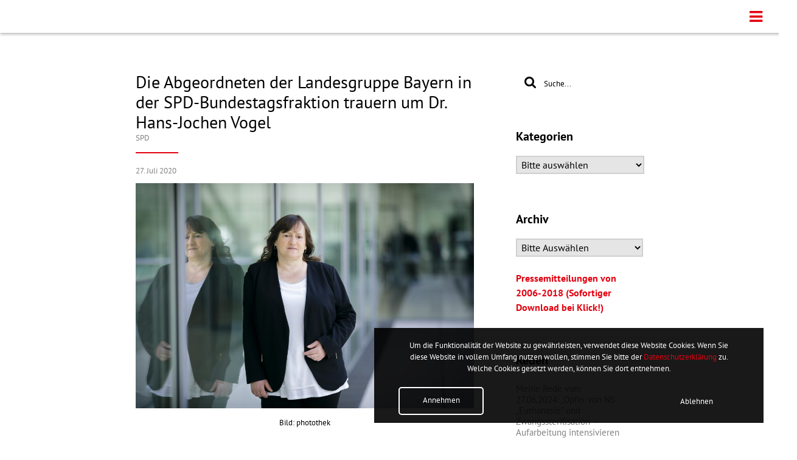

--- FILE ---
content_type: text/html; charset=UTF-8
request_url: https://marianne-schieder.de/aktuelles/page/63
body_size: 13877
content:
<!doctype html>

<html>
    <head>
        <meta charset="utf-8">

        <meta name="viewport" content="width=device-width, initial-scale=1, maximum-scale=1, user-scalable=no">

        <meta name="description" content="Auf dieser Webseite können Sie Informationen über die ehemalige Bundestagsabgeordnete
        Marianne Schieder erfahren. Es existieren Informationen zur Person und ein Archiv von Pressemitteilungen." />

        <title>Schieder Marianne, MdB a.D.</title>

        <!-- Favicon -->
        <link rel="shortcut icon" href="https://marianne-schieder.de/wp-content/themes/SchiederMarianneTemplate/img/favicon.ico" />

        <!-- Add icon library -->
        <link rel="stylesheet" href="https://cdnjs.cloudflare.com/ajax/libs/font-awesome/4.7.0/css/font-awesome.min.css">
        <script src="https://ajax.googleapis.com/ajax/libs/jquery/3.3.1/jquery.min.js"></script>
        <script src='https://www.google.com/recaptcha/api.js'></script>

        <meta name='robots' content='max-image-preview:large' />
<meta name="dlm-version" content="5.1.7"><link rel="alternate" title="oEmbed (JSON)" type="application/json+oembed" href="https://marianne-schieder.de/wp-json/oembed/1.0/embed?url=https%3A%2F%2Fmarianne-schieder.de%2Faktuelles" />
<link rel="alternate" title="oEmbed (XML)" type="text/xml+oembed" href="https://marianne-schieder.de/wp-json/oembed/1.0/embed?url=https%3A%2F%2Fmarianne-schieder.de%2Faktuelles&#038;format=xml" />
<style id='wp-img-auto-sizes-contain-inline-css' type='text/css'>
img:is([sizes=auto i],[sizes^="auto," i]){contain-intrinsic-size:3000px 1500px}
/*# sourceURL=wp-img-auto-sizes-contain-inline-css */
</style>
<style id='wp-emoji-styles-inline-css' type='text/css'>

	img.wp-smiley, img.emoji {
		display: inline !important;
		border: none !important;
		box-shadow: none !important;
		height: 1em !important;
		width: 1em !important;
		margin: 0 0.07em !important;
		vertical-align: -0.1em !important;
		background: none !important;
		padding: 0 !important;
	}
/*# sourceURL=wp-emoji-styles-inline-css */
</style>
<style id='wp-block-library-inline-css' type='text/css'>
:root{--wp-block-synced-color:#7a00df;--wp-block-synced-color--rgb:122,0,223;--wp-bound-block-color:var(--wp-block-synced-color);--wp-editor-canvas-background:#ddd;--wp-admin-theme-color:#007cba;--wp-admin-theme-color--rgb:0,124,186;--wp-admin-theme-color-darker-10:#006ba1;--wp-admin-theme-color-darker-10--rgb:0,107,160.5;--wp-admin-theme-color-darker-20:#005a87;--wp-admin-theme-color-darker-20--rgb:0,90,135;--wp-admin-border-width-focus:2px}@media (min-resolution:192dpi){:root{--wp-admin-border-width-focus:1.5px}}.wp-element-button{cursor:pointer}:root .has-very-light-gray-background-color{background-color:#eee}:root .has-very-dark-gray-background-color{background-color:#313131}:root .has-very-light-gray-color{color:#eee}:root .has-very-dark-gray-color{color:#313131}:root .has-vivid-green-cyan-to-vivid-cyan-blue-gradient-background{background:linear-gradient(135deg,#00d084,#0693e3)}:root .has-purple-crush-gradient-background{background:linear-gradient(135deg,#34e2e4,#4721fb 50%,#ab1dfe)}:root .has-hazy-dawn-gradient-background{background:linear-gradient(135deg,#faaca8,#dad0ec)}:root .has-subdued-olive-gradient-background{background:linear-gradient(135deg,#fafae1,#67a671)}:root .has-atomic-cream-gradient-background{background:linear-gradient(135deg,#fdd79a,#004a59)}:root .has-nightshade-gradient-background{background:linear-gradient(135deg,#330968,#31cdcf)}:root .has-midnight-gradient-background{background:linear-gradient(135deg,#020381,#2874fc)}:root{--wp--preset--font-size--normal:16px;--wp--preset--font-size--huge:42px}.has-regular-font-size{font-size:1em}.has-larger-font-size{font-size:2.625em}.has-normal-font-size{font-size:var(--wp--preset--font-size--normal)}.has-huge-font-size{font-size:var(--wp--preset--font-size--huge)}.has-text-align-center{text-align:center}.has-text-align-left{text-align:left}.has-text-align-right{text-align:right}.has-fit-text{white-space:nowrap!important}#end-resizable-editor-section{display:none}.aligncenter{clear:both}.items-justified-left{justify-content:flex-start}.items-justified-center{justify-content:center}.items-justified-right{justify-content:flex-end}.items-justified-space-between{justify-content:space-between}.screen-reader-text{border:0;clip-path:inset(50%);height:1px;margin:-1px;overflow:hidden;padding:0;position:absolute;width:1px;word-wrap:normal!important}.screen-reader-text:focus{background-color:#ddd;clip-path:none;color:#444;display:block;font-size:1em;height:auto;left:5px;line-height:normal;padding:15px 23px 14px;text-decoration:none;top:5px;width:auto;z-index:100000}html :where(.has-border-color){border-style:solid}html :where([style*=border-top-color]){border-top-style:solid}html :where([style*=border-right-color]){border-right-style:solid}html :where([style*=border-bottom-color]){border-bottom-style:solid}html :where([style*=border-left-color]){border-left-style:solid}html :where([style*=border-width]){border-style:solid}html :where([style*=border-top-width]){border-top-style:solid}html :where([style*=border-right-width]){border-right-style:solid}html :where([style*=border-bottom-width]){border-bottom-style:solid}html :where([style*=border-left-width]){border-left-style:solid}html :where(img[class*=wp-image-]){height:auto;max-width:100%}:where(figure){margin:0 0 1em}html :where(.is-position-sticky){--wp-admin--admin-bar--position-offset:var(--wp-admin--admin-bar--height,0px)}@media screen and (max-width:600px){html :where(.is-position-sticky){--wp-admin--admin-bar--position-offset:0px}}

/*# sourceURL=wp-block-library-inline-css */
</style><style id='wp-block-paragraph-inline-css' type='text/css'>
.is-small-text{font-size:.875em}.is-regular-text{font-size:1em}.is-large-text{font-size:2.25em}.is-larger-text{font-size:3em}.has-drop-cap:not(:focus):first-letter{float:left;font-size:8.4em;font-style:normal;font-weight:100;line-height:.68;margin:.05em .1em 0 0;text-transform:uppercase}body.rtl .has-drop-cap:not(:focus):first-letter{float:none;margin-left:.1em}p.has-drop-cap.has-background{overflow:hidden}:root :where(p.has-background){padding:1.25em 2.375em}:where(p.has-text-color:not(.has-link-color)) a{color:inherit}p.has-text-align-left[style*="writing-mode:vertical-lr"],p.has-text-align-right[style*="writing-mode:vertical-rl"]{rotate:180deg}
/*# sourceURL=https://marianne-schieder.de/wp-includes/blocks/paragraph/style.min.css */
</style>
<style id='global-styles-inline-css' type='text/css'>
:root{--wp--preset--aspect-ratio--square: 1;--wp--preset--aspect-ratio--4-3: 4/3;--wp--preset--aspect-ratio--3-4: 3/4;--wp--preset--aspect-ratio--3-2: 3/2;--wp--preset--aspect-ratio--2-3: 2/3;--wp--preset--aspect-ratio--16-9: 16/9;--wp--preset--aspect-ratio--9-16: 9/16;--wp--preset--color--black: #000000;--wp--preset--color--cyan-bluish-gray: #abb8c3;--wp--preset--color--white: #ffffff;--wp--preset--color--pale-pink: #f78da7;--wp--preset--color--vivid-red: #cf2e2e;--wp--preset--color--luminous-vivid-orange: #ff6900;--wp--preset--color--luminous-vivid-amber: #fcb900;--wp--preset--color--light-green-cyan: #7bdcb5;--wp--preset--color--vivid-green-cyan: #00d084;--wp--preset--color--pale-cyan-blue: #8ed1fc;--wp--preset--color--vivid-cyan-blue: #0693e3;--wp--preset--color--vivid-purple: #9b51e0;--wp--preset--gradient--vivid-cyan-blue-to-vivid-purple: linear-gradient(135deg,rgb(6,147,227) 0%,rgb(155,81,224) 100%);--wp--preset--gradient--light-green-cyan-to-vivid-green-cyan: linear-gradient(135deg,rgb(122,220,180) 0%,rgb(0,208,130) 100%);--wp--preset--gradient--luminous-vivid-amber-to-luminous-vivid-orange: linear-gradient(135deg,rgb(252,185,0) 0%,rgb(255,105,0) 100%);--wp--preset--gradient--luminous-vivid-orange-to-vivid-red: linear-gradient(135deg,rgb(255,105,0) 0%,rgb(207,46,46) 100%);--wp--preset--gradient--very-light-gray-to-cyan-bluish-gray: linear-gradient(135deg,rgb(238,238,238) 0%,rgb(169,184,195) 100%);--wp--preset--gradient--cool-to-warm-spectrum: linear-gradient(135deg,rgb(74,234,220) 0%,rgb(151,120,209) 20%,rgb(207,42,186) 40%,rgb(238,44,130) 60%,rgb(251,105,98) 80%,rgb(254,248,76) 100%);--wp--preset--gradient--blush-light-purple: linear-gradient(135deg,rgb(255,206,236) 0%,rgb(152,150,240) 100%);--wp--preset--gradient--blush-bordeaux: linear-gradient(135deg,rgb(254,205,165) 0%,rgb(254,45,45) 50%,rgb(107,0,62) 100%);--wp--preset--gradient--luminous-dusk: linear-gradient(135deg,rgb(255,203,112) 0%,rgb(199,81,192) 50%,rgb(65,88,208) 100%);--wp--preset--gradient--pale-ocean: linear-gradient(135deg,rgb(255,245,203) 0%,rgb(182,227,212) 50%,rgb(51,167,181) 100%);--wp--preset--gradient--electric-grass: linear-gradient(135deg,rgb(202,248,128) 0%,rgb(113,206,126) 100%);--wp--preset--gradient--midnight: linear-gradient(135deg,rgb(2,3,129) 0%,rgb(40,116,252) 100%);--wp--preset--font-size--small: 13px;--wp--preset--font-size--medium: 20px;--wp--preset--font-size--large: 36px;--wp--preset--font-size--x-large: 42px;--wp--preset--spacing--20: 0.44rem;--wp--preset--spacing--30: 0.67rem;--wp--preset--spacing--40: 1rem;--wp--preset--spacing--50: 1.5rem;--wp--preset--spacing--60: 2.25rem;--wp--preset--spacing--70: 3.38rem;--wp--preset--spacing--80: 5.06rem;--wp--preset--shadow--natural: 6px 6px 9px rgba(0, 0, 0, 0.2);--wp--preset--shadow--deep: 12px 12px 50px rgba(0, 0, 0, 0.4);--wp--preset--shadow--sharp: 6px 6px 0px rgba(0, 0, 0, 0.2);--wp--preset--shadow--outlined: 6px 6px 0px -3px rgb(255, 255, 255), 6px 6px rgb(0, 0, 0);--wp--preset--shadow--crisp: 6px 6px 0px rgb(0, 0, 0);}:where(.is-layout-flex){gap: 0.5em;}:where(.is-layout-grid){gap: 0.5em;}body .is-layout-flex{display: flex;}.is-layout-flex{flex-wrap: wrap;align-items: center;}.is-layout-flex > :is(*, div){margin: 0;}body .is-layout-grid{display: grid;}.is-layout-grid > :is(*, div){margin: 0;}:where(.wp-block-columns.is-layout-flex){gap: 2em;}:where(.wp-block-columns.is-layout-grid){gap: 2em;}:where(.wp-block-post-template.is-layout-flex){gap: 1.25em;}:where(.wp-block-post-template.is-layout-grid){gap: 1.25em;}.has-black-color{color: var(--wp--preset--color--black) !important;}.has-cyan-bluish-gray-color{color: var(--wp--preset--color--cyan-bluish-gray) !important;}.has-white-color{color: var(--wp--preset--color--white) !important;}.has-pale-pink-color{color: var(--wp--preset--color--pale-pink) !important;}.has-vivid-red-color{color: var(--wp--preset--color--vivid-red) !important;}.has-luminous-vivid-orange-color{color: var(--wp--preset--color--luminous-vivid-orange) !important;}.has-luminous-vivid-amber-color{color: var(--wp--preset--color--luminous-vivid-amber) !important;}.has-light-green-cyan-color{color: var(--wp--preset--color--light-green-cyan) !important;}.has-vivid-green-cyan-color{color: var(--wp--preset--color--vivid-green-cyan) !important;}.has-pale-cyan-blue-color{color: var(--wp--preset--color--pale-cyan-blue) !important;}.has-vivid-cyan-blue-color{color: var(--wp--preset--color--vivid-cyan-blue) !important;}.has-vivid-purple-color{color: var(--wp--preset--color--vivid-purple) !important;}.has-black-background-color{background-color: var(--wp--preset--color--black) !important;}.has-cyan-bluish-gray-background-color{background-color: var(--wp--preset--color--cyan-bluish-gray) !important;}.has-white-background-color{background-color: var(--wp--preset--color--white) !important;}.has-pale-pink-background-color{background-color: var(--wp--preset--color--pale-pink) !important;}.has-vivid-red-background-color{background-color: var(--wp--preset--color--vivid-red) !important;}.has-luminous-vivid-orange-background-color{background-color: var(--wp--preset--color--luminous-vivid-orange) !important;}.has-luminous-vivid-amber-background-color{background-color: var(--wp--preset--color--luminous-vivid-amber) !important;}.has-light-green-cyan-background-color{background-color: var(--wp--preset--color--light-green-cyan) !important;}.has-vivid-green-cyan-background-color{background-color: var(--wp--preset--color--vivid-green-cyan) !important;}.has-pale-cyan-blue-background-color{background-color: var(--wp--preset--color--pale-cyan-blue) !important;}.has-vivid-cyan-blue-background-color{background-color: var(--wp--preset--color--vivid-cyan-blue) !important;}.has-vivid-purple-background-color{background-color: var(--wp--preset--color--vivid-purple) !important;}.has-black-border-color{border-color: var(--wp--preset--color--black) !important;}.has-cyan-bluish-gray-border-color{border-color: var(--wp--preset--color--cyan-bluish-gray) !important;}.has-white-border-color{border-color: var(--wp--preset--color--white) !important;}.has-pale-pink-border-color{border-color: var(--wp--preset--color--pale-pink) !important;}.has-vivid-red-border-color{border-color: var(--wp--preset--color--vivid-red) !important;}.has-luminous-vivid-orange-border-color{border-color: var(--wp--preset--color--luminous-vivid-orange) !important;}.has-luminous-vivid-amber-border-color{border-color: var(--wp--preset--color--luminous-vivid-amber) !important;}.has-light-green-cyan-border-color{border-color: var(--wp--preset--color--light-green-cyan) !important;}.has-vivid-green-cyan-border-color{border-color: var(--wp--preset--color--vivid-green-cyan) !important;}.has-pale-cyan-blue-border-color{border-color: var(--wp--preset--color--pale-cyan-blue) !important;}.has-vivid-cyan-blue-border-color{border-color: var(--wp--preset--color--vivid-cyan-blue) !important;}.has-vivid-purple-border-color{border-color: var(--wp--preset--color--vivid-purple) !important;}.has-vivid-cyan-blue-to-vivid-purple-gradient-background{background: var(--wp--preset--gradient--vivid-cyan-blue-to-vivid-purple) !important;}.has-light-green-cyan-to-vivid-green-cyan-gradient-background{background: var(--wp--preset--gradient--light-green-cyan-to-vivid-green-cyan) !important;}.has-luminous-vivid-amber-to-luminous-vivid-orange-gradient-background{background: var(--wp--preset--gradient--luminous-vivid-amber-to-luminous-vivid-orange) !important;}.has-luminous-vivid-orange-to-vivid-red-gradient-background{background: var(--wp--preset--gradient--luminous-vivid-orange-to-vivid-red) !important;}.has-very-light-gray-to-cyan-bluish-gray-gradient-background{background: var(--wp--preset--gradient--very-light-gray-to-cyan-bluish-gray) !important;}.has-cool-to-warm-spectrum-gradient-background{background: var(--wp--preset--gradient--cool-to-warm-spectrum) !important;}.has-blush-light-purple-gradient-background{background: var(--wp--preset--gradient--blush-light-purple) !important;}.has-blush-bordeaux-gradient-background{background: var(--wp--preset--gradient--blush-bordeaux) !important;}.has-luminous-dusk-gradient-background{background: var(--wp--preset--gradient--luminous-dusk) !important;}.has-pale-ocean-gradient-background{background: var(--wp--preset--gradient--pale-ocean) !important;}.has-electric-grass-gradient-background{background: var(--wp--preset--gradient--electric-grass) !important;}.has-midnight-gradient-background{background: var(--wp--preset--gradient--midnight) !important;}.has-small-font-size{font-size: var(--wp--preset--font-size--small) !important;}.has-medium-font-size{font-size: var(--wp--preset--font-size--medium) !important;}.has-large-font-size{font-size: var(--wp--preset--font-size--large) !important;}.has-x-large-font-size{font-size: var(--wp--preset--font-size--x-large) !important;}
/*# sourceURL=global-styles-inline-css */
</style>

<style id='classic-theme-styles-inline-css' type='text/css'>
/*! This file is auto-generated */
.wp-block-button__link{color:#fff;background-color:#32373c;border-radius:9999px;box-shadow:none;text-decoration:none;padding:calc(.667em + 2px) calc(1.333em + 2px);font-size:1.125em}.wp-block-file__button{background:#32373c;color:#fff;text-decoration:none}
/*# sourceURL=/wp-includes/css/classic-themes.min.css */
</style>
<link rel='stylesheet' id='menu-image-css' href='https://marianne-schieder.de/wp-content/plugins/menu-image/includes/css/menu-image.css?ver=3.13' type='text/css' media='all' />
<link rel='stylesheet' id='dashicons-css' href='https://marianne-schieder.de/wp-includes/css/dashicons.min.css?ver=9a346ff16ea18cb419f4870adde6aff3' type='text/css' media='all' />
<link rel='stylesheet' id='bootstrapcss-css' href='https://marianne-schieder.de/wp-content/themes/SchiederMarianneTemplate/css/bootstrap/bootstrap.min.css?ver=9a346ff16ea18cb419f4870adde6aff3' type='text/css' media='all' />
<link rel='stylesheet' id='header-css' href='https://marianne-schieder.de/wp-content/themes/SchiederMarianneTemplate/css/header.css?ver=9a346ff16ea18cb419f4870adde6aff3' type='text/css' media='all' />
<link rel='stylesheet' id='schieder-css' href='https://marianne-schieder.de/wp-content/themes/SchiederMarianneTemplate/css/schieder.css?ver=9a346ff16ea18cb419f4870adde6aff3' type='text/css' media='all' />
<link rel='stylesheet' id='footer-css' href='https://marianne-schieder.de/wp-content/themes/SchiederMarianneTemplate/css/footer.css?ver=9a346ff16ea18cb419f4870adde6aff3' type='text/css' media='all' />
<link rel='stylesheet' id='searchform-css' href='https://marianne-schieder.de/wp-content/themes/SchiederMarianneTemplate/css/search.css?ver=9a346ff16ea18cb419f4870adde6aff3' type='text/css' media='all' />
<link rel='stylesheet' id='schieder-aktuelles-css' href='https://marianne-schieder.de/wp-content/themes/SchiederMarianneTemplate/css/subpages/schieder-aktuelles.css?ver=9a346ff16ea18cb419f4870adde6aff3' type='text/css' media='all' />
<script type="text/javascript" src="https://marianne-schieder.de/wp-includes/js/jquery/jquery.min.js?ver=3.7.1" id="jquery-core-js"></script>
<script type="text/javascript" src="https://marianne-schieder.de/wp-includes/js/jquery/jquery-migrate.min.js?ver=3.4.1" id="jquery-migrate-js"></script>
<script type="text/javascript" id="privacyonload-js-extra">
/* <![CDATA[ */
var ReminderAjax = {"ajaxurl":"https://marianne-schieder.de/wp-admin/admin-ajax.php"};
//# sourceURL=privacyonload-js-extra
/* ]]> */
</script>
<script type="text/javascript" src="https://marianne-schieder.de/wp-content/themes/SchiederMarianneTemplate/js/privacy_onload.js?ver=9a346ff16ea18cb419f4870adde6aff3" id="privacyonload-js"></script>
<link rel="https://api.w.org/" href="https://marianne-schieder.de/wp-json/" /><link rel="alternate" title="JSON" type="application/json" href="https://marianne-schieder.de/wp-json/wp/v2/pages/45" /><link rel="EditURI" type="application/rsd+xml" title="RSD" href="https://marianne-schieder.de/xmlrpc.php?rsd" />
<link rel="canonical" href="https://marianne-schieder.de/aktuelles" />
    </head>

        <body data-rsssl=1 class="paged wp-singular page-template-default page page-id-45 paged-63 page-paged-63 wp-theme-SchiederMarianneTemplate container-fluid">
    <div class="header-container">

        <div class="row menu-container">
            <div class="col-lg-9 col-sm-8 col-s-7"></div>
            <div class="col-lg-3 col-sm-4 col-s-5">
                <a href="javascript:void(0);" class="icon" onclick="responsiveNav()">
                    <i class="fa fa-bars"></i>
                </a>
                <div class="menu-header"><ul id="menu-hauptmenue" class="menu"><li id="menu-item-2286" class="hide-menu menu-item menu-item-type-post_type menu-item-object-page menu-item-home menu-item-2286"><a href="https://marianne-schieder.de/">Startseite</a></li>
<li id="menu-item-287" class="hide-menu menu-item menu-item-type-post_type menu-item-object-page menu-item-287"><a href="https://marianne-schieder.de/zur-person">Zur Person</a></li>
<li id="menu-item-291" class="hide-menu menu-item menu-item-type-post_type menu-item-object-page current-menu-item page_item page-item-45 current_page_item menu-item-291"><a href="https://marianne-schieder.de/aktuelles" aria-current="page">Archiv</a></li>
<li class="menu-item hide-menu"><a target="_blank" href="https://www.spd.de"><img src="https://marianne-schieder.de/wp-content/uploads/2019/08/spd-logo-75x75.png" class="menu-spd"/></a></li></ul></div>            </div>
        </div>



    </div>
        <div class="row">
            <div class="placeholder"></div>
        </div>
    <div class="row">
        <div class="separator"></div>
    </div>
<div id="cookies" class="cookies-alert" style="display:none">
    <p class="cookies-text">
        Um die Funktionalität der Website zu gewährleisten, verwendet diese Website Cookies. Wenn Sie diese Website in vollem Umfang nutzen wollen, stimmen Sie bitte der <a target="_blank" href="https://marianne-schieder.de/datenschutz">Datenschutzerklärung</a> zu. Welche Cookies gesetzt werden, können Sie dort entnehmen.
    </p>
    <div class="buttons">
        <button class="cookies-accept">Annehmen</button>
        <button class="cookies-decline">Ablehnen</button>
    </div>

</div>

<div class="row">

	<div class="col-lg-2"></div>
	<div class="col-lg-8 col-xs-12">
		<div class="row">
	<div class="col-lg-8">

		<div class="row">
    <div class="separator"></div>
</div>

<article id="post-1018" class="post-1018 post type-post status-publish format-standard has-post-thumbnail hentry category-spd">
    <div class="row">
        <div class="col-lg-12">
            <h3 style="margin-bottom: -5px">Die Abgeordneten der Landesgruppe Bayern in der SPD-Bundestagsfraktion trauern um Dr. Hans-Jochen Vogel</h3>
            <span class="categories-links">
                <a href="https://marianne-schieder.de/category/spd" rel="category tag">SPD</a>            </span>
        </div>
    </div>



    <div class="row">
        <div class="custom-hr">
            <span class="hr-left"></span>
        </div>
    </div>

    <div class="row">
        <div class="time">
            27. Juli 2020        </div>
    </div>

    <div class="row">
        <div class="separator-small"></div>
    </div>

    <div class="row">
        <div class="col-lg-12 post-image-thumbnail">
            <img width="1022" height="681" src="https://marianne-schieder.de/wp-content/uploads/2020/07/TT19394-1022x681.jpg" class="attachment-post-thumbnail size-post-thumbnail wp-post-image" alt="" decoding="async" fetchpriority="high" srcset="https://marianne-schieder.de/wp-content/uploads/2020/07/TT19394-1022x681.jpg 1022w, https://marianne-schieder.de/wp-content/uploads/2020/07/TT19394-300x200.jpg 300w, https://marianne-schieder.de/wp-content/uploads/2020/07/TT19394-1024x683.jpg 1024w, https://marianne-schieder.de/wp-content/uploads/2020/07/TT19394-768x512.jpg 768w, https://marianne-schieder.de/wp-content/uploads/2020/07/TT19394-1536x1024.jpg 1536w, https://marianne-schieder.de/wp-content/uploads/2020/07/TT19394-2048x1365.jpg 2048w, https://marianne-schieder.de/wp-content/uploads/2020/07/TT19394-24x16.jpg 24w, https://marianne-schieder.de/wp-content/uploads/2020/07/TT19394-36x24.jpg 36w, https://marianne-schieder.de/wp-content/uploads/2020/07/TT19394-48x32.jpg 48w" sizes="(max-width: 1022px) 100vw, 1022px" />        </div>
    </div>

    <div class="row">
        <div class="col-lg-12">
            <p class="post-thumbnail-caption">
                Bild: photothek            </p>
        </div>
    </div>

    <div class="row">
        <div class="separator-small"></div>
    </div>

    <div class="row">

        <div class="col-lg-12 post post-image-content justified">
            
<p>„Er war es immer und wird es bleiben: ein liebenswerter Freund und treuer Weggefährte; ein unentbehrlicher Ratgeber. Keine Anliegen und kein Brief blieben unbeantwortet. Jeden Geburtstagsgruß beantwortete er persönlich und selbstverständlich handschriftlich. Dankbar erinnere ich mich an eine Reihe von Gesprächen mit ihm über unsere christliche Überzeugung, die für uns beide eine prägende Grundlage für unser politisches Engagement war und ist“, erinnert sich die SPD-Bundestagsabgeordnete Marianne Schieder.</p>



 <a href="https://marianne-schieder.de/die-abgeordneten-der-landesgruppe-bayern-in-der-spd-bundestagsfraktion-trauern-um-dr-hans-jochen-vogel#more-1018" class="more-link">  weiterlesen ></a>        </div>

    </div>
</article>

<hr class="custom-post-divide">
<div class="row">
    <div class="separator"></div>
</div>

<article id="post-1009" class="post-1009 post type-post status-publish format-standard has-post-thumbnail hentry category-wettbewerbe-und-jugendprogramme">
    <div class="row">
        <div class="col-lg-12">
            <h3 style="margin-bottom: -5px">MdB Marianne Schieder ruft zur Teilnahme am Wettbewerb „Aktiv für Demokratie und Toleranz 2020 “ auf</h3>
            <span class="categories-links">
                <a href="https://marianne-schieder.de/category/wettbewerbe-und-jugendprogramme" rel="category tag">Wettbewerbe und Jugendprogramme</a>            </span>
        </div>
    </div>



    <div class="row">
        <div class="custom-hr">
            <span class="hr-left"></span>
        </div>
    </div>

    <div class="row">
        <div class="time">
            24. Juli 2020        </div>
    </div>

    <div class="row">
        <div class="separator-small"></div>
    </div>

    <div class="row">
        <div class="col-lg-12 post-image-thumbnail">
            <img width="353" height="137" src="https://marianne-schieder.de/wp-content/uploads/2018/08/bfdt.png" class="attachment-post-thumbnail size-post-thumbnail wp-post-image" alt="" decoding="async" srcset="https://marianne-schieder.de/wp-content/uploads/2018/08/bfdt.png 353w, https://marianne-schieder.de/wp-content/uploads/2018/08/bfdt-300x116.png 300w, https://marianne-schieder.de/wp-content/uploads/2018/08/bfdt-24x9.png 24w, https://marianne-schieder.de/wp-content/uploads/2018/08/bfdt-36x14.png 36w, https://marianne-schieder.de/wp-content/uploads/2018/08/bfdt-48x19.png 48w" sizes="(max-width: 353px) 100vw, 353px" />        </div>
    </div>

    <div class="row">
        <div class="col-lg-12">
            <p class="post-thumbnail-caption">
                            </p>
        </div>
    </div>

    <div class="row">
        <div class="separator-small"></div>
    </div>

    <div class="row">

        <div class="col-lg-12 post post-image-content justified">
            
<p>Die SPD-Bundestagsabgeordnete Marianne Schieder unterstützt auch dieses Jahr wieder das von der Bundesregierung gegründete „Bündnis für Demokratie und Toleranz – gegen Extremismus und Gewalt“ und macht auf den Wettbewerb &#8222;Aktiv für Demokratie und Toleranz 2020“ aufmerksam. „Demokratie bedeutet, sich in die eigenen Angelegenheiten im Land einzumischen. Eine demokratische Gesellschaft braucht Engagement und Zivilcourage. Beides sichert das Zusammenleben und den ganz alltäglichen Zusammenhalt einer vielfältigen Gesellschaft“, betont MdB Marianne Schieder.</p>



 <a href="https://marianne-schieder.de/mdb-marianne-schieder-ruft-zur-teilnahme-am-wettbewerb-aktiv-fuer-demokratie-und-toleranz-2020-auf#more-1009" class="more-link">  weiterlesen ></a>        </div>

    </div>
</article>

<hr class="custom-post-divide">
<div class="row">
    <div class="separator"></div>
</div>

<article id="post-1005" class="post-1005 post type-post status-publish format-standard has-post-thumbnail hentry category-verkehr">
    <div class="row">
        <div class="col-lg-12">
            <h3 style="margin-bottom: -5px">170 Millionen Euro für die Reisebusbranche – Hilfsprogramm startet</h3>
            <span class="categories-links">
                <a href="https://marianne-schieder.de/category/verkehr" rel="category tag">Verkehr</a>            </span>
        </div>
    </div>



    <div class="row">
        <div class="custom-hr">
            <span class="hr-left"></span>
        </div>
    </div>

    <div class="row">
        <div class="time">
            24. Juli 2020        </div>
    </div>

    <div class="row">
        <div class="separator-small"></div>
    </div>

    <div class="row">
        <div class="col-lg-12 post-image-thumbnail">
            <img width="1022" height="681" src="https://marianne-schieder.de/wp-content/uploads/2020/07/TT19194-1022x681.jpg" class="attachment-post-thumbnail size-post-thumbnail wp-post-image" alt="" decoding="async" srcset="https://marianne-schieder.de/wp-content/uploads/2020/07/TT19194-1022x681.jpg 1022w, https://marianne-schieder.de/wp-content/uploads/2020/07/TT19194-300x200.jpg 300w, https://marianne-schieder.de/wp-content/uploads/2020/07/TT19194-1024x683.jpg 1024w, https://marianne-schieder.de/wp-content/uploads/2020/07/TT19194-768x512.jpg 768w, https://marianne-schieder.de/wp-content/uploads/2020/07/TT19194-1536x1024.jpg 1536w, https://marianne-schieder.de/wp-content/uploads/2020/07/TT19194-2048x1365.jpg 2048w, https://marianne-schieder.de/wp-content/uploads/2020/07/TT19194-24x16.jpg 24w, https://marianne-schieder.de/wp-content/uploads/2020/07/TT19194-36x24.jpg 36w, https://marianne-schieder.de/wp-content/uploads/2020/07/TT19194-48x32.jpg 48w" sizes="(max-width: 1022px) 100vw, 1022px" />        </div>
    </div>

    <div class="row">
        <div class="col-lg-12">
            <p class="post-thumbnail-caption">
                Bild: photothek            </p>
        </div>
    </div>

    <div class="row">
        <div class="separator-small"></div>
    </div>

    <div class="row">

        <div class="col-lg-12 post post-image-content justified">
            
<p>Ab sofort können Reisebusunternehmen, die aufgrund der Corona-Pandemie in eine wirtschaftliche Notlage geraten sind, Hilfsgelder in Höhe von 170 Millionen Euro abrufen. Die Soforthilfe für die notleidende Bustouristikbranche wird aus Mitteln des Bundesverkehrsministeriums bereitgestellt.</p>



 <a href="https://marianne-schieder.de/170-millionen-euro-fuer-die-reisebusbranche-hilfsprogramm-startet#more-1005" class="more-link">  weiterlesen ></a>        </div>

    </div>
</article>

<hr class="custom-post-divide">
<div class="row">
    <div class="separator"></div>
</div>

<article id="post-1002" class="post-1002 post type-post status-publish format-standard has-post-thumbnail hentry category-wahlkreis category-wirtschaft">
    <div class="row">
        <div class="col-lg-12">
            <h3 style="margin-bottom: -5px">MdB Marianne Schieder zum geplanten Atomendlager im bayerisch-böhmischen Grenzgebiet</h3>
            <span class="categories-links">
                <a href="https://marianne-schieder.de/category/wahlkreis" rel="category tag">Wahlkreis</a>, <a href="https://marianne-schieder.de/category/wirtschaft" rel="category tag">Wirtschaft, Energie, Mobilfunk</a>            </span>
        </div>
    </div>



    <div class="row">
        <div class="custom-hr">
            <span class="hr-left"></span>
        </div>
    </div>

    <div class="row">
        <div class="time">
            21. Juli 2020        </div>
    </div>

    <div class="row">
        <div class="separator-small"></div>
    </div>

    <div class="row">
        <div class="col-lg-12 post-image-thumbnail">
            <img width="1022" height="681" src="https://marianne-schieder.de/wp-content/uploads/2020/07/Schieder_3-1022x681.png" class="attachment-post-thumbnail size-post-thumbnail wp-post-image" alt="MdB Marianne Schieder spricht sich gegen Atomkraft aus" decoding="async" srcset="https://marianne-schieder.de/wp-content/uploads/2020/07/Schieder_3-1022x681.png 1022w, https://marianne-schieder.de/wp-content/uploads/2020/07/Schieder_3-300x200.png 300w, https://marianne-schieder.de/wp-content/uploads/2020/07/Schieder_3-1024x683.png 1024w, https://marianne-schieder.de/wp-content/uploads/2020/07/Schieder_3-768x512.png 768w, https://marianne-schieder.de/wp-content/uploads/2020/07/Schieder_3-24x16.png 24w, https://marianne-schieder.de/wp-content/uploads/2020/07/Schieder_3-36x24.png 36w, https://marianne-schieder.de/wp-content/uploads/2020/07/Schieder_3-48x32.png 48w, https://marianne-schieder.de/wp-content/uploads/2020/07/Schieder_3.png 1200w" sizes="(max-width: 1022px) 100vw, 1022px" />        </div>
    </div>

    <div class="row">
        <div class="col-lg-12">
            <p class="post-thumbnail-caption">
                            </p>
        </div>
    </div>

    <div class="row">
        <div class="separator-small"></div>
    </div>

    <div class="row">

        <div class="col-lg-12 post post-image-content justified">
            
<p>Die Tschechische Republik sucht nach einem nationalen Endlager für die Entsorgung ihrer radioaktiven Abfälle. In der engeren Standortauswahl ist dabei Manovice, 25 Kilometer südöstlich von Klattau und in Grenznähe zum Landkreis Cham.</p>



 <a href="https://marianne-schieder.de/mdb-marianne-schieder-zum-geplanten-atomendlager-im-bayerisch-boehmischen-grenzgebiet#more-1002" class="more-link">  weiterlesen ></a>        </div>

    </div>
</article>

<hr class="custom-post-divide">
<div class="row">
    <div class="separator"></div>
</div>

<article id="post-998" class="post-998 post type-post status-publish format-standard has-post-thumbnail hentry category-arbeit-und-soziales category-inklusion">
    <div class="row">
        <div class="col-lg-12">
            <h3 style="margin-bottom: -5px">Hilfen für Behindertenwerkstätten. MdB Marianne Schieder: Schutz und Versorgung von Menschen mit Behinderung sicherstellen</h3>
            <span class="categories-links">
                <a href="https://marianne-schieder.de/category/arbeit-und-soziales" rel="category tag">Arbeit und Soziales</a>, <a href="https://marianne-schieder.de/category/inklusion" rel="category tag">Inklusion</a>            </span>
        </div>
    </div>



    <div class="row">
        <div class="custom-hr">
            <span class="hr-left"></span>
        </div>
    </div>

    <div class="row">
        <div class="time">
            08. Juli 2020        </div>
    </div>

    <div class="row">
        <div class="separator-small"></div>
    </div>

    <div class="row">
        <div class="col-lg-12 post-image-thumbnail">
            <img width="1024" height="600" src="https://marianne-schieder.de/wp-content/uploads/2020/07/assorted-color-umbrella-lot-365268-1024x600.jpg" class="attachment-post-thumbnail size-post-thumbnail wp-post-image" alt="" decoding="async" srcset="https://marianne-schieder.de/wp-content/uploads/2020/07/assorted-color-umbrella-lot-365268-1024x600.jpg 1024w, https://marianne-schieder.de/wp-content/uploads/2020/07/assorted-color-umbrella-lot-365268-300x176.jpg 300w, https://marianne-schieder.de/wp-content/uploads/2020/07/assorted-color-umbrella-lot-365268-768x450.jpg 768w, https://marianne-schieder.de/wp-content/uploads/2020/07/assorted-color-umbrella-lot-365268-1536x900.jpg 1536w, https://marianne-schieder.de/wp-content/uploads/2020/07/assorted-color-umbrella-lot-365268-2048x1200.jpg 2048w, https://marianne-schieder.de/wp-content/uploads/2020/07/assorted-color-umbrella-lot-365268-24x14.jpg 24w, https://marianne-schieder.de/wp-content/uploads/2020/07/assorted-color-umbrella-lot-365268-36x21.jpg 36w, https://marianne-schieder.de/wp-content/uploads/2020/07/assorted-color-umbrella-lot-365268-48x28.jpg 48w" sizes="(max-width: 1024px) 100vw, 1024px" />        </div>
    </div>

    <div class="row">
        <div class="col-lg-12">
            <p class="post-thumbnail-caption">
                            </p>
        </div>
    </div>

    <div class="row">
        <div class="separator-small"></div>
    </div>

    <div class="row">

        <div class="col-lg-12 post post-image-content justified">
            
<p>Wegen der COVID-19-Pandemie mussten viele Einrichtungen der Behindertenhilfe schließen. Das bedeutete für die Werkstätten eine enorme Herausforderung und über Monate hinweg ein niedrigeres Arbeitsergebnis. Für die Beschäftigten mit Behinderung hatte dies zur Folge, dass ihre Entgelte gesunken oder ganz entfallen sind.</p>



 <a href="https://marianne-schieder.de/hilfen-fuer-behindertenwerkstaetten-mdb-marianne-schieder-schutz-und-versorgung-von-menschen-mit-behinderung-sicherstellen#more-998" class="more-link">  weiterlesen ></a>        </div>

    </div>
</article>

<hr class="custom-post-divide">
        <div class="row">
                <div class="pagination"><span>Seite 63 von 91</span><a href='https://marianne-schieder.de/aktuelles'>&laquo; Erste</a><a href='https://marianne-schieder.de/aktuelles/page/62'>&lsaquo; Vorherige</a><a href='https://marianne-schieder.de/aktuelles/page/62' class="inactive">62</a><span class="current">63</span><a href='https://marianne-schieder.de/aktuelles/page/64' class="inactive">64</a><a href="https://marianne-schieder.de/aktuelles/page/64">Nächste &rsaquo;</a><a href='https://marianne-schieder.de/aktuelles/page/91'>Letzte &raquo;</a></div>
        </div>

        <div class="row">
            <div class="separator"></div>
        </div>

        	</div>

    <div class="col-lg-1"></div>

    <link rel="stylesheet" href="https://marianne-schieder.de/wp-content/themes/SchiederMarianneTemplate/css/sidebar.css">
<div class="col-lg-3">

    <div class="row">
        <div class="separator"></div>
    </div>

    <div class="row">
		<form action="/" method="get" role="search" id="searchform" class="searchform">
    <div class="box">
        <div class="container-3">
            <button type="submit"><span class="search-icon"><i class="fa fa-search"></i></span></button>
            <input type="search" id="search" name="s" placeholder="Suche..." />
        </div>
    </div>
</form>    </div>

    <div class="row">
        <div class="separator"></div>
    </div>

    <div class="row">
        <p class="categories">Kategorien</p>
    </div>

    <div class="row">
		<select  name='cat' id='cat' class='archive-select'>
	<option value='-1'>Bitte auswählen</option>
	<option class="level-0" value="2">Arbeit und Soziales</option>
	<option class="level-0" value="28">Auswärtiges, Entwicklung und Menschenrechte</option>
	<option class="level-0" value="3">Besuch im Bundestag</option>
	<option class="level-0" value="4">Bildung</option>
	<option class="level-0" value="5">Bundesförderung</option>
	<option class="level-0" value="41">Bürgerräte</option>
	<option class="level-0" value="36">Digitalisierung und Infrastruktur</option>
	<option class="level-0" value="34">Erinnerungskultur</option>
	<option class="level-0" value="24">Ernährung und Landwirtschaft</option>
	<option class="level-0" value="7">Familie</option>
	<option class="level-0" value="43">Fraktion vor Ort</option>
	<option class="level-0" value="8">Frauen</option>
	<option class="level-0" value="9">Gesundheit und Pflege</option>
	<option class="level-0" value="10">Gremien</option>
	<option class="level-0" value="35">In eigener Sache</option>
	<option class="level-0" value="11">Inklusion</option>
	<option class="level-0" value="26">Inneres und Sicherheit</option>
	<option class="level-0" value="38">Jugend</option>
	<option class="level-0" value="42">Klimaschutz</option>
	<option class="level-0" value="30">Kommunales</option>
	<option class="level-0" value="12">Kultur und Medien</option>
	<option class="level-0" value="33">Landesgruppe</option>
	<option class="level-0" value="40">Mobilität</option>
	<option class="level-0" value="13">Praktikum im Bundestag</option>
	<option class="level-0" value="14">Recht und Verbraucherschutz</option>
	<option class="level-0" value="25">Reden im Bundestag</option>
	<option class="level-0" value="32">Regierungsarbeit</option>
	<option class="level-0" value="15">SPD</option>
	<option class="level-0" value="37">Sport</option>
	<option class="level-0" value="27">Steuern und Finanzen</option>
	<option class="level-0" value="16">Tschechien</option>
	<option class="level-0" value="29">Umweltschutz und Klima</option>
	<option class="level-0" value="1">Uncategorized</option>
	<option class="level-0" value="17">Verkehr</option>
	<option class="level-0" value="18">Verteidigung</option>
	<option class="level-0" value="19">Wahlkreis</option>
	<option class="level-0" value="20">Wettbewerbe und Jugendprogramme</option>
	<option class="level-0" value="6">Wirtschaft, Energie, Mobilfunk</option>
	<option class="level-0" value="39">Wohnen</option>
</select>
        <script type="text/javascript">

            var dropdown = document.getElementById("cat");

            function onCatChange() {
                if (dropdown.options[dropdown.selectedIndex].value > 0) {
                    location.href = "https://marianne-schieder.de/?cat=" + dropdown.options[dropdown.selectedIndex].value;
                }
            }

            dropdown.onchange = onCatChange;

        </script>
    </div>

    <div class="row">
        <div class="separator"></div>
    </div>

    <div class="row">
        <p class="categories">Archiv</p>
    </div>

    <div class="row">
        <select class="archive-select" onchange="document.location.href=this.options[this.selectedIndex].value;">
            <option value="" hidden>Bitte Auswählen</option>
				<option value='https://marianne-schieder.de/2025/02'> Februar 2025 </option>
	<option value='https://marianne-schieder.de/2025/01'> Januar 2025 </option>
	<option value='https://marianne-schieder.de/2024/12'> Dezember 2024 </option>
	<option value='https://marianne-schieder.de/2024/11'> November 2024 </option>
	<option value='https://marianne-schieder.de/2024/10'> Oktober 2024 </option>
	<option value='https://marianne-schieder.de/2024/09'> September 2024 </option>
	<option value='https://marianne-schieder.de/2024/08'> August 2024 </option>
	<option value='https://marianne-schieder.de/2024/07'> Juli 2024 </option>
	<option value='https://marianne-schieder.de/2024/06'> Juni 2024 </option>
	<option value='https://marianne-schieder.de/2024/05'> Mai 2024 </option>
	<option value='https://marianne-schieder.de/2024/04'> April 2024 </option>
	<option value='https://marianne-schieder.de/2024/03'> März 2024 </option>
	<option value='https://marianne-schieder.de/2024/02'> Februar 2024 </option>
	<option value='https://marianne-schieder.de/2024/01'> Januar 2024 </option>
	<option value='https://marianne-schieder.de/2023/12'> Dezember 2023 </option>
	<option value='https://marianne-schieder.de/2023/11'> November 2023 </option>
	<option value='https://marianne-schieder.de/2023/10'> Oktober 2023 </option>
	<option value='https://marianne-schieder.de/2023/09'> September 2023 </option>
	<option value='https://marianne-schieder.de/2023/08'> August 2023 </option>
	<option value='https://marianne-schieder.de/2023/07'> Juli 2023 </option>
	<option value='https://marianne-schieder.de/2023/06'> Juni 2023 </option>
	<option value='https://marianne-schieder.de/2023/05'> Mai 2023 </option>
	<option value='https://marianne-schieder.de/2023/04'> April 2023 </option>
	<option value='https://marianne-schieder.de/2023/03'> März 2023 </option>
	<option value='https://marianne-schieder.de/2023/02'> Februar 2023 </option>
	<option value='https://marianne-schieder.de/2023/01'> Januar 2023 </option>
	<option value='https://marianne-schieder.de/2022/12'> Dezember 2022 </option>
	<option value='https://marianne-schieder.de/2022/11'> November 2022 </option>
	<option value='https://marianne-schieder.de/2022/10'> Oktober 2022 </option>
	<option value='https://marianne-schieder.de/2022/09'> September 2022 </option>
	<option value='https://marianne-schieder.de/2022/08'> August 2022 </option>
	<option value='https://marianne-schieder.de/2022/07'> Juli 2022 </option>
	<option value='https://marianne-schieder.de/2022/06'> Juni 2022 </option>
	<option value='https://marianne-schieder.de/2022/05'> Mai 2022 </option>
	<option value='https://marianne-schieder.de/2022/04'> April 2022 </option>
	<option value='https://marianne-schieder.de/2022/03'> März 2022 </option>
	<option value='https://marianne-schieder.de/2022/02'> Februar 2022 </option>
	<option value='https://marianne-schieder.de/2022/01'> Januar 2022 </option>
	<option value='https://marianne-schieder.de/2021/12'> Dezember 2021 </option>
	<option value='https://marianne-schieder.de/2021/11'> November 2021 </option>
	<option value='https://marianne-schieder.de/2021/10'> Oktober 2021 </option>
	<option value='https://marianne-schieder.de/2021/09'> September 2021 </option>
	<option value='https://marianne-schieder.de/2021/08'> August 2021 </option>
	<option value='https://marianne-schieder.de/2021/07'> Juli 2021 </option>
	<option value='https://marianne-schieder.de/2021/06'> Juni 2021 </option>
	<option value='https://marianne-schieder.de/2021/05'> Mai 2021 </option>
	<option value='https://marianne-schieder.de/2021/04'> April 2021 </option>
	<option value='https://marianne-schieder.de/2021/03'> März 2021 </option>
	<option value='https://marianne-schieder.de/2021/02'> Februar 2021 </option>
	<option value='https://marianne-schieder.de/2021/01'> Januar 2021 </option>
	<option value='https://marianne-schieder.de/2020/12'> Dezember 2020 </option>
	<option value='https://marianne-schieder.de/2020/11'> November 2020 </option>
	<option value='https://marianne-schieder.de/2020/10'> Oktober 2020 </option>
	<option value='https://marianne-schieder.de/2020/09'> September 2020 </option>
	<option value='https://marianne-schieder.de/2020/08'> August 2020 </option>
	<option value='https://marianne-schieder.de/2020/07'> Juli 2020 </option>
	<option value='https://marianne-schieder.de/2020/06'> Juni 2020 </option>
	<option value='https://marianne-schieder.de/2020/05'> Mai 2020 </option>
	<option value='https://marianne-schieder.de/2020/04'> April 2020 </option>
	<option value='https://marianne-schieder.de/2020/03'> März 2020 </option>
	<option value='https://marianne-schieder.de/2020/02'> Februar 2020 </option>
	<option value='https://marianne-schieder.de/2020/01'> Januar 2020 </option>
	<option value='https://marianne-schieder.de/2019/12'> Dezember 2019 </option>
	<option value='https://marianne-schieder.de/2019/11'> November 2019 </option>
	<option value='https://marianne-schieder.de/2019/10'> Oktober 2019 </option>
	<option value='https://marianne-schieder.de/2019/09'> September 2019 </option>
	<option value='https://marianne-schieder.de/2019/08'> August 2019 </option>
	<option value='https://marianne-schieder.de/2019/07'> Juli 2019 </option>
	<option value='https://marianne-schieder.de/2019/06'> Juni 2019 </option>
	<option value='https://marianne-schieder.de/2019/05'> Mai 2019 </option>
	<option value='https://marianne-schieder.de/2019/04'> April 2019 </option>
	<option value='https://marianne-schieder.de/2019/03'> März 2019 </option>
	<option value='https://marianne-schieder.de/2019/02'> Februar 2019 </option>
	<option value='https://marianne-schieder.de/2019/01'> Januar 2019 </option>
	<option value='https://marianne-schieder.de/2018/12'> Dezember 2018 </option>
	<option value='https://marianne-schieder.de/2018/11'> November 2018 </option>
	<option value='https://marianne-schieder.de/2018/10'> Oktober 2018 </option>
	<option value='https://marianne-schieder.de/2018/09'> September 2018 </option>
	<option value='https://marianne-schieder.de/2018/08'> August 2018 </option>
	<option value='https://marianne-schieder.de/2018/06'> Juni 2018 </option>
	<option value='https://marianne-schieder.de/2018/05'> Mai 2018 </option>
	<option value='https://marianne-schieder.de/2018/04'> April 2018 </option>
	<option value='https://marianne-schieder.de/2018/03'> März 2018 </option>
        </select>
    </div>
    <div class="row">
        <br>
        <a class="download-link" title="Version 1.0.0" href="https://marianne-schieder.de/download/293/" rel="nofollow">
            Pressemitteilungen von 2006-2018 (Sofortiger Download bei Klick!)
        </a>
    </div>

	<div class="row">
		<div class="separator"></div>
	</div>

	<div class="row">
		<p class="categories">Reden</p>
	</div>

	<div class="row">

        <div class="col-lg-10">
            <div class="row">
                            <a class="link-archive link-small" href="https://marianne-schieder.de/reden/meine-rede-vom-27-06-2024-opfer-von-ns-euthanasie-und-zwangssterilisation-aufarbeitung-intensivieren"><h5 class="heading-small">Meine Rede vom 27.06.2024: „Opfer von NS-„Euthanasie” und Zwangssterilisation – Aufarbeitung intensivieren</h5></a>
                <span class="hr-black"></span>
                            <a class="link-archive link-small" href="https://marianne-schieder.de/reden/meine-rede-vom-14-03-2024-buergergutachten-des-buergerrats-ernaehrung-im-wandel"><h5 class="heading-small">Meine Rede vom 14.03.2024: Bürgergutachten des Bürgerrats &#8222;Ernährung im Wandel&#8220;</h5></a>
                <span class="hr-black"></span>
                            <a class="link-archive link-small" href="https://marianne-schieder.de/reden/meine-rede-vom-19-10-2023-realisierungsvorschlag-zur-errichtung-eines-dokumentationszentrum-zweiter-weltkrieg-und-deutsche-besatzungsherrschaft-in-europa"><h5 class="heading-small">Meine Rede vom 19.10.2023: Realisierungsvorschlag zur Errichtung eines Dokumentationszentrum „Zweiter Weltkrieg und deutsche Besatzungsherrschaft in Europa“</h5></a>
                <span class="hr-black"></span>
                            <a class="link-archive link-small" href="https://marianne-schieder.de/reden/meine-rede-vom-22-06-2023-mahnmal-fuer-ns-verfolgte-zeugen-jehovas"><h5 class="heading-small">Meine Rede vom 22.06.2023: Mahnmal für NS-verfolgte Zeugen Jehovas</h5></a>
                <span class="hr-black"></span>
                        </div>

            <div class="row">
                <div class="separator-small"></div>
            </div>


            <div class="row">
                <div class="col-lg-12">
                    <a class="link-small link-purple" href="https://marianne-schieder.de/reden">Klicken Sie hier um alle Reden zu sehen.</a>
                </div>
            </div>

        </div>

	</div>
</div>
</div>

<div class="row">
    <div class="separator"></div>
</div>





</div>
<div class="col-lg-2"></div>
</div>
<div class="row footer-container">
            <div class="col-lg-2"></div>
        <div class="col-lg-8">
            <div class="menu-footer"><ul id="menu-footer-menue" class="menu"><li class="menu-item"><p>&copy; Marianne Schieder</p></li><li id="menu-item-52" class="menu-item-footer menu-item menu-item-type-post_type menu-item-object-page menu-item-52"><a href="https://marianne-schieder.de/impressum">Impressum</a></li>
<li id="menu-item-292" class="menu-item-footer menu-item menu-item-type-post_type menu-item-object-page menu-item-292"><a href="https://marianne-schieder.de/datenschutz">Datenschutz</a></li>
<li class="menu-item"><a class="footer-link" target="_blank" href="https://www.spdfraktion.de/"><span class="menu-image-title">SPD-Bundestagsfraktion</span></a></li><li class="menu-item"><a class="footer-link" target="_blank" href="https://spd-landesgruppe-bayern.de/"><span class="menu-image-title">SPD-Landesgruppe Bayern</span></a></li><li class="menu-item"><a class="footer-link" target="_blank" href="https://www.kuppelkucker.de/start/"><span class="menu-image-title">Der Bundestag für Kinder</span></a></li><li class="menu-item"><a class="footer-link" target="_blank" href="https://www.vorwaerts.de/"><span class="menu-image-title">vorwärts-Verlag</span></a></li><li class="menu-item"><a class="footer-link" target="_blank" href="https://www.bdkj-kinderzeltlager.de/"><span class="menu-image-title">BDKJ-Kinderzeltlager</span></a></li></ul></div>        </div>
        <div class="col-lg-2"></div>
    </div>



    <script type="speculationrules">
{"prefetch":[{"source":"document","where":{"and":[{"href_matches":"/*"},{"not":{"href_matches":["/wp-*.php","/wp-admin/*","/wp-content/uploads/*","/wp-content/*","/wp-content/plugins/*","/wp-content/themes/SchiederMarianneTemplate/*","/*\\?(.+)"]}},{"not":{"selector_matches":"a[rel~=\"nofollow\"]"}},{"not":{"selector_matches":".no-prefetch, .no-prefetch a"}}]},"eagerness":"conservative"}]}
</script>
<script type="text/javascript" id="dlm-xhr-js-extra">
/* <![CDATA[ */
var dlmXHRtranslations = {"error":"An error occurred while trying to download the file. Please try again.","not_found":"Download existiert nicht.","no_file_path":"No file path defined.","no_file_paths":"Dateipfad nicht definiert.","filetype":"Download is not allowed for this file type.","file_access_denied":"Access denied to this file.","access_denied":"Access denied. You do not have permission to download this file.","security_error":"Something is wrong with the file path.","file_not_found":"Datei nicht gefunden."};
//# sourceURL=dlm-xhr-js-extra
/* ]]> */
</script>
<script type="text/javascript" id="dlm-xhr-js-before">
/* <![CDATA[ */
const dlmXHR = {"xhr_links":{"class":["download-link","download-button"]},"prevent_duplicates":true,"ajaxUrl":"https:\/\/marianne-schieder.de\/wp-admin\/admin-ajax.php"}; dlmXHRinstance = {}; const dlmXHRGlobalLinks = "https://marianne-schieder.de/download/"; const dlmNonXHRGlobalLinks = []; dlmXHRgif = "https://marianne-schieder.de/wp-includes/images/spinner.gif"; const dlmXHRProgress = "1"
//# sourceURL=dlm-xhr-js-before
/* ]]> */
</script>
<script type="text/javascript" src="https://marianne-schieder.de/wp-content/plugins/download-monitor/assets/js/dlm-xhr.min.js?ver=5.1.7" id="dlm-xhr-js"></script>
<script type="text/javascript" id="dlm-xhr-js-after">
/* <![CDATA[ */
document.addEventListener("dlm-xhr-modal-data", function(event) { if ("undefined" !== typeof event.detail.headers["x-dlm-tc-required"]) { event.detail.data["action"] = "dlm_terms_conditions_modal"; event.detail.data["dlm_modal_response"] = "true"; }});
document.addEventListener("dlm-xhr-modal-data", function(event) {if ("undefined" !== typeof event.detail.headers["x-dlm-members-locked"]) {event.detail.data["action"] = "dlm_members_conditions_modal";event.detail.data["dlm_modal_response"] = "true";event.detail.data["dlm_members_form_redirect"] = "https://marianne-schieder.de/aktuelles/page/63";}});
//# sourceURL=dlm-xhr-js-after
/* ]]> */
</script>
<script type="text/javascript" src="https://marianne-schieder.de/wp-content/themes/SchiederMarianneTemplate/js/bootstrap/bootstrap.min.js?ver=9a346ff16ea18cb419f4870adde6aff3" id="bootstrapjs-js"></script>
<script type="text/javascript" id="customjs-js-extra">
/* <![CDATA[ */
var params = {"baseUrl":"https://marianne-schieder.de"};
//# sourceURL=customjs-js-extra
/* ]]> */
</script>
<script type="text/javascript" src="https://marianne-schieder.de/wp-content/themes/SchiederMarianneTemplate/js/schieder.js?ver=9a346ff16ea18cb419f4870adde6aff3" id="customjs-js"></script>
<script type="text/javascript" src="https://marianne-schieder.de/wp-content/themes/SchiederMarianneTemplate/js/cookies_alert.js?ver=9a346ff16ea18cb419f4870adde6aff3" id="cookiespopup-js"></script>
<script id="wp-emoji-settings" type="application/json">
{"baseUrl":"https://s.w.org/images/core/emoji/17.0.2/72x72/","ext":".png","svgUrl":"https://s.w.org/images/core/emoji/17.0.2/svg/","svgExt":".svg","source":{"concatemoji":"https://marianne-schieder.de/wp-includes/js/wp-emoji-release.min.js?ver=9a346ff16ea18cb419f4870adde6aff3"}}
</script>
<script type="module">
/* <![CDATA[ */
/*! This file is auto-generated */
const a=JSON.parse(document.getElementById("wp-emoji-settings").textContent),o=(window._wpemojiSettings=a,"wpEmojiSettingsSupports"),s=["flag","emoji"];function i(e){try{var t={supportTests:e,timestamp:(new Date).valueOf()};sessionStorage.setItem(o,JSON.stringify(t))}catch(e){}}function c(e,t,n){e.clearRect(0,0,e.canvas.width,e.canvas.height),e.fillText(t,0,0);t=new Uint32Array(e.getImageData(0,0,e.canvas.width,e.canvas.height).data);e.clearRect(0,0,e.canvas.width,e.canvas.height),e.fillText(n,0,0);const a=new Uint32Array(e.getImageData(0,0,e.canvas.width,e.canvas.height).data);return t.every((e,t)=>e===a[t])}function p(e,t){e.clearRect(0,0,e.canvas.width,e.canvas.height),e.fillText(t,0,0);var n=e.getImageData(16,16,1,1);for(let e=0;e<n.data.length;e++)if(0!==n.data[e])return!1;return!0}function u(e,t,n,a){switch(t){case"flag":return n(e,"\ud83c\udff3\ufe0f\u200d\u26a7\ufe0f","\ud83c\udff3\ufe0f\u200b\u26a7\ufe0f")?!1:!n(e,"\ud83c\udde8\ud83c\uddf6","\ud83c\udde8\u200b\ud83c\uddf6")&&!n(e,"\ud83c\udff4\udb40\udc67\udb40\udc62\udb40\udc65\udb40\udc6e\udb40\udc67\udb40\udc7f","\ud83c\udff4\u200b\udb40\udc67\u200b\udb40\udc62\u200b\udb40\udc65\u200b\udb40\udc6e\u200b\udb40\udc67\u200b\udb40\udc7f");case"emoji":return!a(e,"\ud83e\u1fac8")}return!1}function f(e,t,n,a){let r;const o=(r="undefined"!=typeof WorkerGlobalScope&&self instanceof WorkerGlobalScope?new OffscreenCanvas(300,150):document.createElement("canvas")).getContext("2d",{willReadFrequently:!0}),s=(o.textBaseline="top",o.font="600 32px Arial",{});return e.forEach(e=>{s[e]=t(o,e,n,a)}),s}function r(e){var t=document.createElement("script");t.src=e,t.defer=!0,document.head.appendChild(t)}a.supports={everything:!0,everythingExceptFlag:!0},new Promise(t=>{let n=function(){try{var e=JSON.parse(sessionStorage.getItem(o));if("object"==typeof e&&"number"==typeof e.timestamp&&(new Date).valueOf()<e.timestamp+604800&&"object"==typeof e.supportTests)return e.supportTests}catch(e){}return null}();if(!n){if("undefined"!=typeof Worker&&"undefined"!=typeof OffscreenCanvas&&"undefined"!=typeof URL&&URL.createObjectURL&&"undefined"!=typeof Blob)try{var e="postMessage("+f.toString()+"("+[JSON.stringify(s),u.toString(),c.toString(),p.toString()].join(",")+"));",a=new Blob([e],{type:"text/javascript"});const r=new Worker(URL.createObjectURL(a),{name:"wpTestEmojiSupports"});return void(r.onmessage=e=>{i(n=e.data),r.terminate(),t(n)})}catch(e){}i(n=f(s,u,c,p))}t(n)}).then(e=>{for(const n in e)a.supports[n]=e[n],a.supports.everything=a.supports.everything&&a.supports[n],"flag"!==n&&(a.supports.everythingExceptFlag=a.supports.everythingExceptFlag&&a.supports[n]);var t;a.supports.everythingExceptFlag=a.supports.everythingExceptFlag&&!a.supports.flag,a.supports.everything||((t=a.source||{}).concatemoji?r(t.concatemoji):t.wpemoji&&t.twemoji&&(r(t.twemoji),r(t.wpemoji)))});
//# sourceURL=https://marianne-schieder.de/wp-includes/js/wp-emoji-loader.min.js
/* ]]> */
</script>

    </body>
    </html>

--- FILE ---
content_type: text/css
request_url: https://marianne-schieder.de/wp-content/themes/SchiederMarianneTemplate/css/header.css?ver=9a346ff16ea18cb419f4870adde6aff3
body_size: 1142
content:
.menu {
    padding: 0;
    margin: 0;
}

@media only screen and (min-width: 1405px) {

    .header-container {
        top: 0;
        position: fixed;
        z-index: 5;
        width: 100%;
    }

    .menu-container {
        margin-left: -15px !important;
        margin-right: -15px !important;
        background-color: rgba(255, 255, 255, 1);
        box-shadow: 0 2px 5px 0 rgba(0, 0, 0, .3)
    }

    #menu-hauptmenue {
        padding: 0;
        display: flex;
        -webkit-justify-content: flex-start;
        justify-content: flex-start;
        align-items: center;
    }

    .menu-header > ul.menu > .menu-item {
        display: inline-block;
        padding: 16px 0;
    }

    .menu-header > ul.menu > .menu-item:first-child {
        padding: 5px 5px 5px 0;
    }

    .menu-header > ul.menu > .menu-item:last-child > a {
        border: 0;
    }

    .menu-header > ul.menu > .menu-item > a {
        padding: 0 8px 0 8px;
        font-weight: normal;
        font-size: 21px;
        color: #000;
        border-right: 1px solid #e1e1e1;
        text-decoration: none;
        cursor: pointer;
		white-space: nowrap;
    }

    .menu-header > ul.menu > .menu-item > a:hover {
        color: #980267;
    }


    /*      Front Page Picture  */
    #header-image-container {
        margin: 0;
        background-image: url("../img/kuppel_bundestag_marianne.jpg");
        background-repeat: no-repeat !important;
        background-attachment: scroll !important;
        background-position: center center !important;
        background-size: cover !important;
    }

    #header-image {
        min-height: 100vmin;
    }

    .icon {
        display: none;
    }

    .sub-menu > li > a {
        text-decoration: none;
        cursor: pointer;
        color: #000;
        font-size: 11px;
    }

}

@media only screen and (max-width: 1404px) {

    #menu-hauptmenue {
        width: 100%;
        list-style: none;
        margin: 0;
    	padding: 28px 0 16px;
    }

    .icon {
        position: absolute;
        right: 50px;
        top: 0;
        z-index: 5;
        font-size: 25px;
	height: 35px;
    	width: 35px;
    	display: flex;
    	align-items: center;
    	justify-content: center;
    }

    .icon:hover {
        background-color: #E3000F;
        color: white;
        transition: .5s;
	text-decoration: none !important;
    }

    .hide-menu {
        display: none;
    }

    .show-menu {
        display: block;
        transition: .5s;
    }

    .menu-item {
        margin: 15px 50px 0 0;
        text-align: right;
    }

    .menu-header > ul.menu > .menu-item > a {
        padding: 0 8px;
        font-weight: normal;
        font-size: 21px;
        color: #000;
        /*border-right: 1px solid #e1e1e1;*/
        text-decoration: none;
        cursor: pointer;
    }

    .col-lg-4.menu-item {
        max-width: 100% !important;
        width: auto;
    }

    .sub-menu > li > a {
        text-decoration: none;
        cursor: pointer;
        color: #000;
        font-size: 9px;
    }

    #header-image-container {
        /*max-width: 100%;
        width: 100%;
        height: auto;*/
        margin: 0 -30px 0 -15px;
        background-image: url("../img/kuppel_bundestag_marianne.jpg");
        background-repeat: no-repeat !important;
        background-attachment: scroll !important;
        background-position: right center !important;
        background-size: cover !important;
    }

    #header-image {
        min-height: 100vh;
    }

    .header-container {
        top: 0;
        position: absolute;
        z-index: 5;
        width: 100%;
        background-color: rgba(255, 255, 255, 1);
    }

    .menu-container {
        background-color: rgba(255, 255, 255, 1);
        box-shadow: 0 2px 5px 0 rgba(0, 0, 0, .3);
        margin-left: -15px !important;
        margin-right: -15px !important;
        padding-top: 10px !important;
    }
}

/*

    Visible all the time

 */

.sub-menu {
    position: relative;
    list-style: none;
    padding: 0;
    margin-left: 63px;
    margin-top: -16px;
}

.menu-header > ul.menu > .menu-item:hover > .sub-menu > li > a {
    color: #fff;
    transition: .5s;
}

.menu-header > ul.menu > .menu-item > .sub-menu > li:hover > a {
    text-decoration: none;
}

/*      Active Menu Item    */
.current_page_item:not(.menu-item-footer) > a {
   color: #980267;
}


/*
    Social Media Buttons
 */

.menu-spd {
    margin-top: -5px;
    height: 27px;
    width: 27px;
}

--- FILE ---
content_type: text/css
request_url: https://marianne-schieder.de/wp-content/themes/SchiederMarianneTemplate/css/search.css?ver=9a346ff16ea18cb419f4870adde6aff3
body_size: 248
content:
/*

    Search

 */
button {
    border: none;
    outline: none;
    margin-left: 8px;
    background-color: #fff;
    margin-top: 3px;
}

.fa-search {
    font-size: 21px;
    cursor: pointer;
}

.container-3{
    vertical-align: middle;
    white-space: nowrap;
    position: relative;
}

.container-3 input#search{
    width: 120px;
    border: none;
    font-size: 10pt;
    color: #000;

    transition: .2s;
    -webkit-transition: .2s;
}

.container-3:hover .search-icon {
    /*margin-top: 16px;*/
    color: #980267;
}



.container-3 input#search:focus, .container-3 input#search:active{
    outline: none;
    border-bottom: 1px solid #980267;
}

.container-3 input#search::-webkit-input-placeholder {
    color: #000;
}

.container-3 input#search::-moz-placeholder {
    color: #000;
}

.container-3 input#search:-ms-input-placeholder {
    color: #000;
}

--- FILE ---
content_type: text/css
request_url: https://marianne-schieder.de/wp-content/themes/SchiederMarianneTemplate/css/sidebar.css
body_size: 47
content:
li {
    list-style: none;
}

.archive-select {
    background-color: #e5e5e5;
    border: .1em solid #d0d0d0;
    padding: 3px;
    max-height: 30px;
    width: 211px;
}

.categories {
    font-weight: bold;
    font-size: 20px;
}

--- FILE ---
content_type: text/javascript
request_url: https://marianne-schieder.de/wp-content/themes/SchiederMarianneTemplate/js/schieder.js?ver=9a346ff16ea18cb419f4870adde6aff3
body_size: 983
content:
function scrollEffectMenu() {
    jQuery(window).scroll(function(){
        if(jQuery(this).scrollTop() < 50) {
            jQuery(".header-contact-section").removeClass("contact-scrolled");
        }
        if(jQuery(this).scrollTop() >= 50) {
            jQuery(".header-contact-section").addClass("contact-scrolled");
        }
    });
}

jQuery().ready(function() {
    if(jQuery(window).scrollTop() < 50)
    {
        jQuery(".header-contact-section").removeClass("contact-scrolled");
    }
    else if(jQuery(window).scrollTop() >= 50)
    {
        jQuery(".header-contact-section").addClass("contact-scrolled");
    }
    scrollEffectMenu();

});

function downloadImage()
{
    let fileName = document.getElementById('modal-image').dataset.id;
    window.open(params.baseUrl + '/download/' + fileName, '_blank');
}

function galleryImageClick(event)
{
    let normal = document.getElementById('modal-image');
    //var modalImage = jQuery('#modal-image');
    normal.src = event.target.src; // here assign the image to the modal when the user click the enlarge link
    normal.dataset.id = event.target.dataset.id;
}

/*
function setHeaderImageHeight()
{
    var wh = jQuery(window).height();
    jQuery('#header-image').attr('style', 'height:' + wh + 'px;');
}

setHeaderImageHeight();*/

function responsiveNav() {
    jQuery("#menu-hauptmenue > .menu-item").toggleClass("show-menu");
    jQuery("#menu-hauptmenue > .menu-item").toggleClass("hide-menu");
    jQuery(".menu-item:first-child").toggleClass("menu-shown");
}

function setYoutubePrivacy() {
    setCookie('privacy_accepted', true, 90);
    location.reload();
}

function setMapsPrivacy() {
    setCookie('privacy_accepted', true, 90);
    location.reload();
}

/*
function cropVerticalImages() {
    var postImages = document.getElementsByClassName("wp-post-image");
    for(var i = 0; i<= postImages.length; i++) {
        if(postImages[i].clientHeight > postImages[i].clientWidth) {
            postImages[i] = new Image(postImages[i]);
            postImages[i] = getImagePortion(postImages[i], )
        }
    }
}*/

function setCookie(cname, cvalue, exdays) {
    var d = new Date();
    d.setTime(d.getTime() + (exdays * 24 * 60 * 60 * 1000));
    var expires = "expires="+d.toUTCString();
    document.cookie = cname + "=" + cvalue + ";" + expires + "";
}

function getCookie(cname) {
    var name = cname + "=";
    var decodedCookie = decodeURIComponent(document.cookie);
    var ca = decodedCookie.split(';');
    for(var i = 0; i <ca.length; i++) {
        var c = ca[i];
        while (c.charAt(0) == ' ') {
            c = c.substring(1);
        }
        if (c.indexOf(name) == 0) {
            return c.substring(name.length, c.length);
        }
    }
    return null;
}

var isFirefox = typeof InstallTrigger !== 'undefined';



--- FILE ---
content_type: text/javascript
request_url: https://marianne-schieder.de/wp-content/themes/SchiederMarianneTemplate/js/privacy_onload.js?ver=9a346ff16ea18cb419f4870adde6aff3
body_size: 180
content:
document.addEventListener('DOMContentLoaded', function() {

    function init()
    {
        var privacyAccepted = getCookie('privacy_accepted');

        if(privacyAccepted && privacyAccepted === 'true') {

            jQuery.ajax({
                url: ReminderAjax.ajaxurl,
                type: 'post',
                data: {
                    action: 'youtube_privacy',
                    youtube: 'accepted',
                },
                success: function (response) {
                }
            });

            jQuery.ajax({
                url: ReminderAjax.ajaxurl,
                type: 'post',
                data: {
                    action: 'maps_privacy',
                    maps: 'accepted'
                },
                success: function (response) {
                }
            });
        }
    }

    init();

});